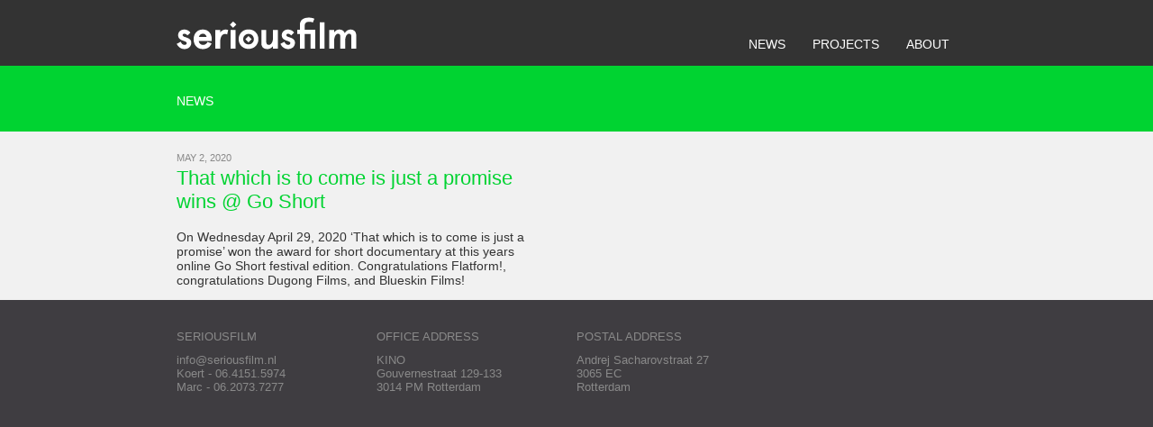

--- FILE ---
content_type: text/css
request_url: https://www.seriousfilm.nl/wp-content/themes/seriousfilm/style.css
body_size: 2787
content:
/*
Theme Name: Seriousfilm
Theme URI: http://www.seriousfilm.nl
Description:
Version: 1.0
Author: Jonas Vorwerk
Author URI: http://www.jonasvorwerk.com

grijs1  #333333
grijs2  #898989
grijs3  #f1f1f1
rood    #ff0000
groen   #00ff11 #00cc33
blauw   #2f7ff8
*/

::selection { background: #000; color: #fff; }
::-moz-selection { background: #000; color: #fff; }

BODY { text-align: center; color: #fff;	font-family:"Apercu Regular", Calibri, sans-serif; font-size-adjust:0.508; font-weight:normal; margin: 0; padding: 0; background-color: #333; font-size: 14px; line-height: auto; }

A { color: #333; text-decoration: none; }
A IMG { border-width: 0px; }
A:hover { color: #333; }

.post-body a { text-decoration: underline; }
.post-body H5 a, .post-body H6 a { text-decoration: none; }

H1, H2, H3, H4, H5, H6 { font-family:"Apercu Regular", Calibri, sans-serif; font-size-adjust:0.508; font-weight: normal; }
H2 { font-size: 22px; }
H3 { font-size: 20px; }
H4 { font-size: 18px; }
H5 { font-size: 11px; text-transform: uppercase; }
H6 { font-size: 11px; text-transform: uppercase;  }
blockquote { font-size: 20px; padding: 0; margin: 0;}
small { text-transform: uppercase; color: #898989; font-size: 11px; }
address { font-style: normal; }

P a { text-decoration: underline; }

.home iframe { margin-bottom: 0px; }
iframe { margin-bottom: 30px; }
.datum { display: none; }

.post-body ul { list-style: none; margin: 0; padding: 0px 0px 18px 0px; }
.post-body ul li { overflow: visible; padding-left: 17px; position: relative;}
.post-body ul li:before{ content: "– "; left: 0; position: absolute;}

#container { width: 100%; min-width: 1024px; text-align: left; margin: 0; padding: 0; }
.inner { width: 888px; margin: 0 auto; overflow: auto; padding: 0;}
#fakeheader { height: 73px; }
.dest { display: none; }
.single-project .dest { display: block; }
.sticky { z-index: 20;}

.wp-caption-text { margin: 0; padding: 0; }
.wp-caption { width: auto; }
.more-link { margin-top: 8px; display: block; text-decoration: none; text-transform: uppercase; font-size: 11px; color: #00d331; }
.more-link:hover { color: #333; }

/* #main { min-height: 600px; } */
#infscr-loading { position: absolute; bottom: 0; width: 100%; margin: 0 auto 0 auto; text-align: center; display: block; clear: both;}

/* MENU'S */
ul.menu { margin: 0; padding: 0; }
ul.menu li { display: inline; }
ul.menu li a { text-decoration: none; }

/* HEADER */
header { background: #333; width: 100%; }
header #logo { float: left; background-image: url('images/SF_logo_wit_lowres.png'); width: 200px; height: 36px; background-repeat: no-repeat; }
header .menu-main-container { float: right; padding: 0; margin: 0; margin-top: 22px;}
header .menu-main-container #menu-main li { margin-right: 30px; float: left;}
header .menu-main-container #menu-main li:last-child { }
header .menu-main-container #menu-main li a { color: #fff; display: block; text-transform: uppercase; }
header .menu-main-container #menu-main li a:hover { }
header .menu-main-container #menu-main li#menu-item-25 a:hover { color: #00d331; }
.blog header .menu-main-container #menu-main li#menu-item-25 a { color: #00d331; }
header .menu-main-container #menu-main li#menu-item-26 a:hover { color: #2f7ff8; }
.post-type-archive-project header .menu-main-container #menu-main li#menu-item-26 a { color: #2f7ff8; }
header .menu-main-container #menu-main li#menu-item-27 a:hover { color: #ff0000; }
.page-id-38 header .menu-main-container #menu-main li#menu-item-27 a { color: #ff0000; }

/* COLORS */
.grey1 { background-color: #333; color: #fff; }
.grey1 a { color: #fff; }
.grey1 H5, .grey1 H6 { color: #898989; }
.grey2 { background-color: #898989; color: #fff; }
.grey2 a { color: #fff; }
.grey3 { background-color: #f1f1f1; color: #333; }
.red { background-color: #ff0000; }
.green { background-color: #00d331; }
.blue { background-color: #2f7ff8; }
.white { background-color: #ffffff; color: #333333; }
.white H5, .white H6, .white a { color: #898989; }

#newsbak { padding-bottom: 30px; }
.home .news .post-body {  border-bottom: none;  }
.home .news { clear: none; }
.home .right p { margin-top: 0; padding-top: 0;}
.blog .news { clear: all; }
.news { color: #333; width: 266px; float: left; overflow: auto; display: block; padding: 20px 30px 10px 0px; height: auto; }
.news h2, .post h2 { color: #00d331; }
.news .post-body {  border-bottom: 2px solid #00cc33;  }
.post .post-body h2 { margin-top: 3px; }
.post .post-body h2 a { color: #00d331; text-decoration: none; display: block; }
.post .post-body h2 a:hover { color: #333; }

#projectbak { padding-bottom: 30px; }
.project { width: 266px; float: left; overflow: auto; display: block; padding: 30px 30px 0px 0px; min-height: 222px; }
.project h2 { font-size: 16px; margin: 10px 0px 5px 0px; padding: 0; }
.project h2 a:hover { color: #333; }
.project .post-thumb { background-color: #898989; overflow: hidden; position: relative; left: 0; right: 0; width: 266px; height: 150px; margin-bottom: 0px;  }
.project .post-thumb .post-body { overflow: hidden; position: absolute; z-index: 3; top:0; right: 300px; background-color: #2f7ff8; color: #fff; width: 246px; height: 140px; padding: 10px; font-size: 13px;}
.project .post-thumb .post-body h2 { font-size: 18px; }
.project .term { text-transform: uppercase; font-size: 11px; font-weight: normal; color: #2f7ff8; text-decoration: none; }
.project .term:hover { color: #333; }

.left { float: left; width: 562px; margin-right: 30px; margin-top: 30px; margin-bottom: 30px; }
.right { float: right; width: 266px; margin-right: 30px; margin-top: 30px; margin-bottom: 30px; }
.right h1 { margin-top: 0; }
.right h2 { margin-top: 0; }
.right h3 { margin-top: 0; }
.right h4 { margin-top: 0; }

#news { min-height: 292px; }
#projects { min-height: 292px; }

/* SINGLE POST */
.half  { width: 414px; margin-top: 20px; float: left; margin-right: 30px; }

/* BALK */
.balk { width: 100%; height: 73px; display: block; clear: both; }
.balk h2 { text-transform: uppercase; font-size: 14px; font-family:"Apercu Regular", Calibri, sans-serif;}
.balk .inner { padding-top: 19px; }

/* BALK LINK */
.balklink { width: 100%; height: auto; display: block; clear: both; padding: 0px 0px 0px 0px; }
.balklink a { width: 100%; height: 26px; display: block; padding: 28px 0px 19px 0px; text-transform: uppercase; font-size: 14px; font-text-decoration: none; }
.white.news a{ color: #00d331;}
.white.news a:hover { color: #333;}
.white.projects a { color: #2f7ff8;}
.white.projects a:hover { color: #333;}

/* (ABOUT) PAGE */
.type-page { width: 418px; min-height: 292px; float: left; margin-bottom: 10px; }
.type-page:nth-child(odd) { margin-right: 30px; }
.type-page:nth-child(even) { margin-right: 0px; }
.type-page img { width: 100%; height: auto; margin-top: 25px; }

/* FILTER */
ul.filter-menu { float: left; padding: 0; margin: 0; list-style: none; color: #f1f1f1; margin-top: 3px; font-size: 13px; }
ul.filter-menu li { text-transform: uppercase; }
ul.filter-menu li ul { padding: 0; margin: 0; list-style: none; width: 296px; margin-top: 0px; }
ul.filter-menu li ul li { text-transform: lowercase; display: inline-block; margin-right: 5px; }
ul.filter-menu li ul li a { color: #f1f1f1; text-decoration: none; }
ul.filter-menu li ul li a:hover { color: #333; }
ul.filter-menu li ul li a.active { color: #333; }
ul.filter-menu li ul li + li:before{ content: " / "; }

/* SLIDESHOW */
#news-slider { margin-top: 30px; }
.flexslider img { width: 414px; height: auto; }

/* FOOTER */
footer { height:auto; display: block; padding-bottom: 15px; background-color: #3f3d41; text-align: left; width: 100%; color: #898989; }
footer .blokfooter{ float: left; padding: 0; margin: 0; width: 222px; padding-bottom: 60px; font-size: 13px; line-height: auto; }
footer .blokfooter h2{	padding: 18px 10px 10px 0px; margin: 0px; height: 16px; font-size: 13px; font-family:"Apercu Regular", Calibri, sans-serif; font-weight: normal; text-transform: uppercase; }
footer .blokfooter ul { margin: 10px 0px 0px 0px; padding: 5px 20px 0px 0px; min-height: 90px; }
footer .blokfooter .menu-sitemap-container ul.menu li { display: list-item; margin: 0; padding: 0;}
footer .blokfooter ul li { list-style: none; margin: 0; padding: 0;}
footer .blokfooter ul li ul { padding: 0; margin: 0; border: none; min-height: 0;}
footer .blokfooter ul li ul li { padding: 0px 0px 0px 0px; display: block; }
footer .blokfooter ul li a { color: #898989; text-decoration:none; }
footer .blokfooter ul li a:hover { text-decoration: underline; }
footer .blokfooter p{ padding: 0px 10px 0px 0px; }
footer .blokfooter p a{ color: #898989; }

#wpstats { display: none; }

/* ISOTOPE */
.isotope,
.isotope .isotope-item {
  /* change duration value to whatever you like */
  -webkit-transition-duration: 0.3s;
     -moz-transition-duration: 0.3s;
      -ms-transition-duration: 0.3s;
       -o-transition-duration: 0.3s;
          transition-duration: 0.3s;
}

.isotope {
  -webkit-transition-property: height, width;
     -moz-transition-property: height, width;
      -ms-transition-property: height, width;
       -o-transition-property: height, width;
          transition-property: height, width;
}

.isotope .isotope-item {
  -webkit-transition-property: -webkit-transform, opacity;
     -moz-transition-property:    -moz-transform, opacity;
      -ms-transition-property:     -ms-transform, opacity;
       -o-transition-property:         top, left, opacity;
          transition-property:         transform, opacity;
}

/* MAILCHIMP */
.mc_form_inside {text-decoration:none; }
#mc_signup_form { padding: 0;}
#mc_signup_form input[type=text] { background-color: #888889; width: 100%; color: #fff; padding: 5px; border: none; }
#mc_signup_form input[type=submit] {  float: right; padding: 3px;  margin-top: 8px; margin-right: -10px; }
#mc_signup_form label{ margin-top: 14px; }
.mc_merge_var { width: 100%; }
#mc-indicates-required { display: none; }
/* footer span.amount { color: #b2b3b6; } */

/* Smartphones (portrait) ----------- */
@media only screen
and (max-width : 650px) and (orientation:portrait) {
  #container { width: 100%; min-width: 100%; }
  .inner { width: 90%; }
  .left { width: 100%; }
  .right { float: none; width: 100%; margin-right: 0px; }
  header #logo { float: none; }
  header .menu-main-container { float: none; }
  header.balk { height: auto; clear: both; height: 110px; }
  iframe { width: 100%; height: auto; }
  .post { width: 100%; }
  footer .blokfooter{ width: 50%; padding-bottom: 0px; }

  .project { width: 100%; float: none; padding: 30px 0px 0px 0px; clear: both; min-height: 0px; }
  .project .post-thumb { width: 100%; height: auto; background-color: #f1f1f1; min-height: 0px; }
  .project .post-thumb img { width: 100%; height: auto; }
  .project .post-thumb .post-body { display: none; }
  .balk.stickyfilter { height: auto; }
  .balk.stickyfilter ul { margin-bottom: 5px; }

  .type-page { width: 100%; float: none;  min-height: 0px; padding-bottom: 0px;}
  .type-page:nth-child(odd) { margin-right: 0px; }
  .type-page img { margin-top: 0px; margin-bottom: 10px;}
}


--- FILE ---
content_type: text/javascript
request_url: https://www.seriousfilm.nl/wp-content/themes/seriousfilm/js/script.js?ver=6.9
body_size: 1684
content:
jQuery(document).ready(function($){
  var prevpath;
  //LOAD PROJECTS
  function loaditem(path){

    //console.log(path);
		if(path.indexOf("/projects/") !== -1 && path.length > 10 && prevpath !== path){
		  //console.log('load');
		  $('.dest').load(path+' #item > *', function() {
  		  history.pushState(null, null, path);
  		  loadFlexslider();
  		  $('.dest').css('display', 'block');
  		  $('html,body').stop().animate({ 'scrollTop': 0 }, 300, 'swing');
      });
		}
    prevpath = path;
  }

  $('.project a.open').click(function(e) {
		loaditem($(this).attr('href'));
		e.preventDefault();
		return false;
	});

  window.addEventListener("popstate", function(e) {
    loaditem(location.pathname);
  });

  //STICKY HEADER
  var ab = 0;
  if( $('body').hasClass('admin-bar') ) ab = 28; //difference for WPadmin bar

  var headerHeight = $('header').height()-1;
  //console.log(headerHeight);

  //$('html').hasClass('touch').
  $('header').scrollToFixed({
    marginTop : ab
  });

  $('.sticky').scrollToFixed( {
    marginTop:(headerHeight+ab),
    preFixed: function() { $(this).css('height', '36'); $(this).find('.inner').css('padding-top', '0px'); },
    postFixed: function() { $(this).css('height', '73'); $(this).find('.inner').css('padding-top', '19px'); },
  });

  //$('.stickyfilter').scrollToFixed( {
  //  marginTop:(108+ab)
  //});

  //PROJECT MOUSEOVER
	$('.project .post-thumb').hover(function(){
		$(".post-body", this).stop().animate({right:'0px'}, 100);
	}, function() {
		$(".post-body", this).stop().animate({right:'300px'},{queue:false,duration:300});
	});

  //LAZY LOAD IMAGES
  $("img").lazy({
    effect: "fadeIn",
    effectTime: 300
  });

  //ISOTOPE NEWS
  $('#newsbak').isotope({
  	itemSelector : '.post',
    animationEngine : 'best-available',
  	masonry: {
  		columnWidth: 296,
      gutterWidth: 30
  	}
  });

  /* INFINITE SCROLL NEWS */
  $('#newsbak').infinitescroll({
    navSelector  : '.navigation',    // selector for the paged navigation
    nextSelector : 'p.next a',  // selector for the NEXT link (to page 2)
    itemSelector : '.news',     // selector for all items you'll retrieve
    loading: {
        finishedMsg: '',
        img: 'http://i.imgur.com/qkKy8.gif',
        msgText: '',
      }
    },
    // call Isotope as a callback
    function( newElements ) {
      $('#newsbak').isotope( 'appended', $( newElements ) );
    }
  );

  //ISOTOPE PROJECTS
  var $container = $('#projectbak');

  $container.isotope({
  	itemSelector : '.project',
    animationEngine : 'best-available',
    sortBy : 'title',
  	masonry: {
  		columnWidth: 296,
      gutterWidth: 30
  	},
  	getSortData : {
  	  title : function ( $elem ) {
  	    return $elem.find('h2').text();
  	  },
  	  date : function ( $elem ) {
  	    return $elem.find('datum').text();
  	  }
    }
  });

  $('#filter a').click(function(){
  	var href = $(this).attr('href').replace( /^#/, '' ),
  	option = $.deparam( href, true );
  	$.bbq.pushState( option );
    return false;
  });

  $(window).bind( 'hashchange', function( event ){
    var hashOptions = $.deparam.fragment(true);
    $container.isotope( hashOptions );
    $('#filter a').removeClass('active');
    if(hashOptions['filter'] == '*' || !hashOptions['filter']){
  		$('.all').addClass('active');
    } else {
    	$(hashOptions['filter']).addClass('active');
    }

  $('#sortby a').removeClass('active');
  if(!hashOptions['sortBy']){
		$('#titel').addClass('active');
  } else {
  	$('.'+hashOptions['sortBy']).addClass('active');
  }

  }).trigger('hashchange');

  function loadFlexslider(){
    //DISABLE LAZY LOAD FOR THE FLEXSLIDER
/*
    $(".flexslider img").each( function() {
      $(this).attr("src", $(this).attr("data-src") );
    });
*/

    $('.flexslider').flexslider({
      initDelay: 0,
      animation: "fade",
      smoothHeight: false,
      controlNav: true,
      directionNav: false,
      slideshowSpeed: 4000,
      randomize: false,
      pauseOnAction: true,
      pauseOnHover: false,
    });

  }

  loadFlexslider();

});

--- FILE ---
content_type: text/javascript
request_url: https://www.seriousfilm.nl/wp-content/themes/seriousfilm/js/jquery.lazy.min.js?ver=6.9
body_size: 962
content:
/*!
 * jQuery Lazy - min - v0.1.5
 * http://jquery.eisbehr.de/lazy/
 *
 * Copyright 2013, Daniel 'Eisbehr' Kern
 *
 * Dual licensed under the MIT and GPL v2 licenses:
 * http://www.opensource.org/licenses/mit-license.php
 * http://www.gnu.org/licenses/gpl-2.0.html
 *
 * jQuery("img.lazy").lazy();
 */
(function(e,t,n,r){e.fn.lazy=function(r){function o(t){if(typeof t!="boolean")t=false;s.each(function(){var n=e(this);if(n.attr(i.attribute)&&n.attr(i.attribute)!=n.attr("src")&&!n.data("loaded")&&(n.is(":visible")||!i.visibleOnly)){if(a(n)||t){if(i.afterLoad)n.bind("load",function(){i.afterLoad(n);n.unbind("load")});if(i.beforeLoad)i.beforeLoad(n);n.hide().attr("src",n.attr(i.attribute))[i.effect](i.effectTime);n.data("loaded",true);if(i.onLoad)i.onLoad(n);if(i.removeAttribute)n.removeAttr(i.attribute)}}});s=e(s).filter(function(){return!e(this).data("loaded")})}function u(){if(i.delay>=0)setTimeout(function(){o(true)},i.delay);if(i.delay<0||i.combined){o();e(t).bind("scroll",l(i.throttle,o));e(t).bind("resize",l(i.throttle,o))}}function a(e){var t=n.documentElement.scrollTop?n.documentElement.scrollTop:n.body.scrollTop;if(t+f()+i.threshold>e.offset().top+e.height()){return true}return false}function f(){if(t.innerHeight)return t.innerHeight;if(n.documentElement&&n.documentElement.clientHeight)return n.documentElement.clientHeight;if(n.body&&n.body.clientHeight)return n.body.clientHeight;if(n.body&&n.body.offsetHeight)return n.body.offsetHeight;return i.fallbackHeight}function l(e,t){function s(){function o(){r=+(new Date);t.apply()}var s=+(new Date)-r;n&&clearTimeout(n);if(s>e||!i.enableThrottle)o();else n=setTimeout(o,e-s)}var n;var r=0;return s}var i={bind:"load",threshold:500,fallbackHeight:2e3,visibleOnly:true,delay:-1,combined:false,attribute:"data-src",removeAttribute:true,effect:"show",effectTime:0,enableThrottle:false,throttle:250,beforeLoad:null,onLoad:null,afterLoad:null,onError:null};if(r)e.extend(i,r);var s=this;if(i.bind=="load")e(t).load(u);else if(i.bind=="event")u();if(i.onError)s.bind("error",function(){i.onError(e(this))});return this};e.fn.Lazy=e.fn.lazy})(jQuery,window,document)